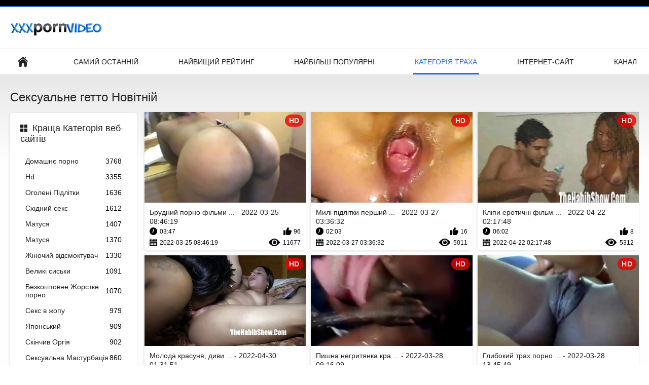

--- FILE ---
content_type: text/html; charset=UTF-8
request_url: https://az.seksvideo.cyou/category/ghetto
body_size: 10971
content:
<!DOCTYPE html>
<html lang="uk"><head><style>.rating, .duration, .added, .views, .videos{color:#000 !important;}
.block-details .item span {color:#000 !important;}</style>
<title>Сексуальне гетто Безкоштовні порнофільми  </title>
<meta http-equiv="Content-Type" content="text/html; charset=utf-8">
<meta name="description" content="Перегляд  Сексуальне гетто ххх відео з Дівчатами Безкоштовно на <url> . Всі наші відео для дорослих у форматі HD і деякі в форматі 4K. Ви можете транслювати або завантажувати всі з них безкоштовно. ">
<meta name="keywords" content="Безкоштовний секс сексуальне ХХХ сексуальне гаряче порно порно онлайн ">
<meta name="viewport" content="width=device-width, initial-scale=1">
<link rel="icon" href="/favicon.ico" type="image/x-icon">
<link rel="shortcut icon" href="/files/favicon.ico" type="image/x-icon">
<link href="/static/all-responsive-white.css?v=7.6" rel="stylesheet" type="text/css">
<base target="_blank">
<link href="https://az.seksvideo.cyou/category/ghetto/" rel="canonical">
<style>.item .img img:first-child {width: 100%;}</style></head>
<body class="no-touch">
<div class="top-links">

</div>
<div class="container">
<div class="header">
<div class="logo">
<a href="/"><img width="181" height="42" src="/files/logo.png" alt="Сексуальний "></a>
</div>


</div>
<nav>
<div class="navigation">
<button title="menu" class="button">
<span class="icon">
<span class="ico-bar"></span>
<span class="ico-bar"></span>
<span class="ico-bar"></span>
</span>
</button>
<ul class="primary">
<li >
<a href="/" id="item1">Домашня сторінка </a>
</li>
<li>
<a href="/latest-updates.html" id="item2">Самий останній </a>
</li>
<li>
<a href="/top-rated.html" id="item3">Найвищий рейтинг </a>
</li>
<li>
<a href="/most-popular.html" id="item4">Найбільш популярні </a>
</li>

<li class="selected">
<a href="/categories.html" id="item6">Категорія траха </a>
</li>
<li>
<a href="/sites.html" id="item7">Інтернет-сайт </a>
</li>


<li>
<a href="/tags.html" id="item10">Канал </a>
</li>

</ul>
<ul class="secondary">
</ul>
</div>
</nav>
<div class="content">
<div class="main-content">
<div class="sidebar">
<div class="headline">
<h2><a class="icon icon-categories" href="/categories.html">Краща Категорія веб-сайтів </a></h2>
</div>
<ul class="list">
<li>
<a href="/category/amateur/">Домашнє порно<span class="rating">3768</span></a>
</li><li>
<a href="/category/hd/">Hd<span class="rating">3355</span></a>
</li><li>
<a href="/category/teens/">Оголені Підлітки<span class="rating">1636</span></a>
</li><li>
<a href="/category/asian/">Східний секс<span class="rating">1612</span></a>
</li><li>
<a href="/category/milf/">Матуся<span class="rating">1407</span></a>
</li><li>
<a href="/category/matures/">Матуся<span class="rating">1370</span></a>
</li><li>
<a href="/category/blowjobs/">Жіночий відсмоктувач<span class="rating">1330</span></a>
</li><li>
<a href="/category/big_boobs/">Великі сиськи<span class="rating">1091</span></a>
</li><li>
<a href="/category/hardcore/">Безкоштовне Жорстке порно<span class="rating">1070</span></a>
</li><li>
<a href="/category/anal/">Секс в жопу<span class="rating">979</span></a>
</li><li>
<a href="/category/japanese/">Японський<span class="rating">909</span></a>
</li><li>
<a href="/category/cumshots/">Скінчив Оргія<span class="rating">902</span></a>
</li><li>
<a href="/category/masturbation/">Сексуальна Мастурбація<span class="rating">860</span></a>
</li><li>
<a href="/category/pussy/">Кицька<span class="rating">755</span></a>
</li><li>
<a href="/category/voyeur/">Вуайеріст ххх<span class="rating">742</span></a>
</li><li>
<a href="/category/old+young/">Старий + молодий<span class="rating">703</span></a>
</li><li>
<a href="/category/babes/">Гарячі повії<span class="rating">638</span></a>
</li><li>
<a href="/category/wife/">Дружина<span class="rating">613</span></a>
</li><li>
<a href="/category/grannies/">Греммі<span class="rating">593</span></a>
</li><li>
<a href="/category/public_nudity/">Спалах<span class="rating">551</span></a>
</li>
</ul>
<div class="headline">
<h2><a class="icon icon-world" href="/sites.html">Кращий веб-сайт онлайн </a></h2>
</div>
<ul class="list">
<li>
<a href="https://hr.filmovisex.sbs/">Український секс<span class="rating">14</span></a>
</li><li>
<a href="https://uk.chicasmas.net/">Порно зрілих жінок<span class="rating">21</span></a>
</li><li>
<a href="https://uk.filmeporno.click/">Порно безкоштовно<span class="rating">1</span></a>
</li><li>
<a href="https://hr.sekspornofilmovi.sbs/">Порно відео<span class="rating">4</span></a>
</li><li>
<a href="https://seksestri.com/">Секс з сестрою<span class="rating">17</span></a>
</li><li>
<a href="https://uk.revistaporno.org/">Порно відео безкоштовно<span class="rating">3</span></a>
</li><li>
<a href="https://hr.pornicivideo.sbs/">Домашнє порно<span class="rating">0</span></a>
</li><li>
<a href="https://uk.bluegaypics.com/">Порно студентів<span class="rating">1</span></a>
</li><li>
<a href="https://az.pornoazeri.cyou/">Порно з мамою<span class="rating">1</span></a>
</li><li>
<a href="https://uk.filmx.cyou/">Секс з мамою<span class="rating">4</span></a>
</li><li>
<a href="https://uk.videolucah.biz/">Порно відео<span class="rating">2</span></a>
</li><li>
<a href="https://uk.nederlandsesexfilm.net/">Секс з мамою<span class="rating">8</span></a>
</li><li>
<a href="https://pornovideoukr.com/">Порно відео<span class="rating">1</span></a>
</li><li>
<a href="https://uk.shamelesscommand.com/">Трах відео<span class="rating">0</span></a>
</li><li>
<a href="https://bezkoshtovno.com/">Порно безкоштовно<span class="rating">0</span></a>
</li><li>
<a href="https://uk.pornofemmes.org/">Домашнє порно<span class="rating">2</span></a>
</li><li>
<a href="https://uk.sexyindiafilms.com/">Порно мама і син<span class="rating">0</span></a>
</li><li>
<a href="https://da.danskporno.sbs/">Еротика видео<span class="rating">0</span></a>
</li><li>
<a href="https://hr.pornokaranje.sbs/">Еротика секс<span class="rating">0</span></a>
</li><li>
<a href="https://no.norskporno.sbs/">Порно фільми<span class="rating">0</span></a>
</li>
</ul>
<div class="headline">
<h2><a class="icon icon-model" href="/tags.html">Кращі теги </a></h2>
</div>
<ul class="list">
<li><a href="/tag/239/" style="font-weight: bold; font-size: 14px;">askmvb gjhyj</a></li>
<li><a href="/tag/201/" style="font-weight: bold; font-size: 14px;">gjhyj фільми</a></li>
<li><a href="/tag/209/" style="font-weight: bold; font-size: 14px;">google порно фільми</a></li>
<li><a href="/tag/220/" style="font-weight: bold; font-size: 14px;">hd порно фільми</a></li>
<li><a href="/tag/98/" style="font-weight: bold; font-size: 14px;">ok google порно фільми</a></li>
<li><a href="/tag/45/" style="font-weight: bold; font-size: 14px;">історичні порно фільми</a></li>
<li><a href="/tag/125/" style="font-weight: bold; font-size: 14px;">історичні порнофільми</a></li>
<li><a href="/tag/67/" style="font-weight: bold; font-size: 14px;">італійські порно фільми</a></li>
<li><a href="/tag/121/" style="font-weight: bold; font-size: 14px;">американські порно фільми</a></li>
<li><a href="/tag/48/" style="font-weight: bold; font-size: 14px;">безкоштовні порно фільми</a></li>
<li><a href="/tag/235/" style="font-weight: bold; font-size: 14px;">безкоштовний порно фільм</a></li>
<li><a href="/tag/29/" style="font-weight: bold; font-size: 14px;">безплатні порно фільми</a></li>
<li><a href="/tag/243/" style="font-weight: bold; font-size: 14px;">безплатні порнофільми</a></li>
<li><a href="/tag/118/" style="font-weight: bold; font-size: 14px;">бесплатно порно фільми</a></li>
<li><a href="/tag/91/" style="font-weight: bold; font-size: 14px;">відео порно фільми</a></li>
<li><a href="/tag/205/" style="font-weight: bold; font-size: 14px;">гарні порно фільми</a></li>
<li><a href="/tag/127/" style="font-weight: bold; font-size: 14px;">дивитись онлайн порно фільми</a></li>
<li><a href="/tag/221/" style="font-weight: bold; font-size: 14px;">дивитись онлайн фільм порно</a></li>
<li><a href="/tag/13/" style="font-weight: bold; font-size: 14px;">дивитись порно фільми</a></li>
<li><a href="/tag/162/" style="font-weight: bold; font-size: 14px;">дивитись порно фільми онлайн</a></li>

</ul>
</div>
<div class="main-container">
<div class="headline">
<h1> Сексуальне гетто Новітній  </h1>
</div>
<div class="box">
<div class="list-videos">
<div class="margin-fix" id="list_videos_latest_videos_list_items">
<div class="item">
<a href="/video/6991/%D0%B1%D1%80%D1%83%D0%B4%D0%BD%D0%B8%D0%B9-%D0%BF%D0%BE%D1%80%D0%BD%D0%BE-%D1%84%D1%96%D0%BB%D1%8C%D0%BC%D0%B8-%D1%80%D0%BE%D1%81%D1%96%D0%B9%D1%81%D1%8C%D0%BA%D0%BE%D1%8E-%D0%BF%D1%96%D0%B4%D0%BB%D1%96%D1%82%D0%BE%D0%BA-%D0%B7-%D0%BF%D0%BE%D0%B4%D0%B2%D1%96%D0%B9%D0%BD%D0%B8%D0%BC-%D0%BF%D1%80%D0%BE%D0%BD%D0%B8%D0%BA%D0%BD%D0%B5%D0%BD%D0%BD%D1%8F%D0%BC-%D0%B2%D1%96%D0%B4-%D0%B4%D0%B2%D0%BE%D1%85-%D1%85%D0%BB%D0%BE%D0%BF%D1%86%D1%96%D0%B2/" title="Брудний порно фільми російською підліток з подвійним проникненням від двох хлопців - 2022-03-25 08:46:19" data-rt="" class="thumb-link">
<div class="img">
<img class="thumb lazy-load" src="https://az.seksvideo.cyou/media/thumbs/1/v06991.jpg?1648197979" alt="Брудний порно фільми російською підліток з подвійним проникненням від двох хлопців - 2022-03-25 08:46:19" data-cnt="10"  width="320" height="180" style="display: block;">
<span class="ico-fav-0 " title="Додати в обране " data-fav-video-id="40325" data-fav-type="0"></span>
<span class="ico-fav-1 " title="Перегляд Пізніше " data-fav-video-id="40325" data-fav-type="1"></span>
<span class="is-hd">hd </span>
</div>
<strong class="title">
Брудний порно фільми ... - 2022-03-25 08:46:19
</strong>
<div class="wrap">
<div class="duration">03:47</div>
<div class="rating positive">
96
</div>
</div>
<div class="wrap">
<div class="added"><em>2022-03-25 08:46:19</em></div>
<div class="views">11677</div>
</div>
</a>
</div><div class="item">
<a href="https://az.seksvideo.cyou/link.php" title="Милі підлітки перший секс утрьох в порно фільми з тваринами готелі - 2022-03-27 03:36:32" data-rt="" class="thumb-link">
<div class="img">
<img class="thumb lazy-load" src="https://az.seksvideo.cyou/media/thumbs/3/v03613.jpg?1648352192" alt="Милі підлітки перший секс утрьох в порно фільми з тваринами готелі - 2022-03-27 03:36:32" data-cnt="10"  width="320" height="180" style="display: block;">
<span class="ico-fav-0 " title="Додати в обране " data-fav-video-id="40325" data-fav-type="0"></span>
<span class="ico-fav-1 " title="Перегляд Пізніше " data-fav-video-id="40325" data-fav-type="1"></span>
<span class="is-hd">hd </span>
</div>
<strong class="title">
Милі підлітки перший ... - 2022-03-27 03:36:32
</strong>
<div class="wrap">
<div class="duration">02:03</div>
<div class="rating positive">
16
</div>
</div>
<div class="wrap">
<div class="added"><em>2022-03-27 03:36:32</em></div>
<div class="views">5011</div>
</div>
</a>
</div><div class="item">
<a href="https://az.seksvideo.cyou/link.php" title="Кліпи еротичні фільми порно з подвійним проникненням - 2022-04-22 02:17:48" data-rt="" class="thumb-link">
<div class="img">
<img class="thumb lazy-load" src="https://az.seksvideo.cyou/media/thumbs/5/v08145.jpg?1650593868" alt="Кліпи еротичні фільми порно з подвійним проникненням - 2022-04-22 02:17:48" data-cnt="10"  width="320" height="180" style="display: block;">
<span class="ico-fav-0 " title="Додати в обране " data-fav-video-id="40325" data-fav-type="0"></span>
<span class="ico-fav-1 " title="Перегляд Пізніше " data-fav-video-id="40325" data-fav-type="1"></span>
<span class="is-hd">hd </span>
</div>
<strong class="title">
Кліпи еротичні фільм ... - 2022-04-22 02:17:48
</strong>
<div class="wrap">
<div class="duration">06:02</div>
<div class="rating positive">
8
</div>
</div>
<div class="wrap">
<div class="added"><em>2022-04-22 02:17:48</em></div>
<div class="views">5312</div>
</div>
</a>
</div><div class="item">
<a href="https://az.seksvideo.cyou/link.php" title="Молода красуня, дивитися секс фільми наповнена спермою - 2022-04-30 01:31:51" data-rt="" class="thumb-link">
<div class="img">
<img class="thumb lazy-load" src="https://az.seksvideo.cyou/media/thumbs/6/v00046.jpg?1651282311" alt="Молода красуня, дивитися секс фільми наповнена спермою - 2022-04-30 01:31:51" data-cnt="10"  width="320" height="180" style="display: block;">
<span class="ico-fav-0 " title="Додати в обране " data-fav-video-id="40325" data-fav-type="0"></span>
<span class="ico-fav-1 " title="Перегляд Пізніше " data-fav-video-id="40325" data-fav-type="1"></span>
<span class="is-hd">hd </span>
</div>
<strong class="title">
Молода красуня, диви ... - 2022-04-30 01:31:51
</strong>
<div class="wrap">
<div class="duration">06:53</div>
<div class="rating positive">
6
</div>
</div>
<div class="wrap">
<div class="added"><em>2022-04-30 01:31:51</em></div>
<div class="views">4945</div>
</div>
</a>
</div><div class="item">
<a href="/video/1093/%D0%BF%D0%B8%D1%88%D0%BD%D0%B0-%D0%BD%D0%B5%D0%B3%D1%80%D0%B8%D1%82%D1%8F%D0%BD%D0%BA%D0%B0-%D0%BA%D1%80%D0%B0%D1%81%D1%83%D0%BD%D1%8F-%D0%BE%D1%82%D1%80%D0%B8%D0%BC%D1%83%D1%94-%D0%B1%D1%96%D0%BB%D0%B8%D0%B9-%D0%BF%D0%BE%D1%80%D0%BD%D0%BE-%D0%BE%D0%BD%D0%BB%D0%B0%D0%B9%D0%BD-%D1%84%D1%96%D0%BB%D1%8C%D0%BC%D0%B8-%D1%82%D0%B2%D0%B5%D1%80%D0%B4%D0%B8%D0%B9-%D1%87%D0%BB%D0%B5%D0%BD/" title="Пишна негритянка красуня отримує білий порно онлайн фільми твердий член - 2022-03-28 09:16:09" data-rt="" class="thumb-link">
<div class="img">
<img class="thumb lazy-load" src="https://az.seksvideo.cyou/media/thumbs/3/v01093.jpg?1648458969" alt="Пишна негритянка красуня отримує білий порно онлайн фільми твердий член - 2022-03-28 09:16:09" data-cnt="10"  width="320" height="180" style="display: block;">
<span class="ico-fav-0 " title="Додати в обране " data-fav-video-id="40325" data-fav-type="0"></span>
<span class="ico-fav-1 " title="Перегляд Пізніше " data-fav-video-id="40325" data-fav-type="1"></span>
<span class="is-hd">hd </span>
</div>
<strong class="title">
Пишна негритянка кра ... - 2022-03-28 09:16:09
</strong>
<div class="wrap">
<div class="duration">01:01</div>
<div class="rating positive">
5
</div>
</div>
<div class="wrap">
<div class="added"><em>2022-03-28 09:16:09</em></div>
<div class="views">4266</div>
</div>
</a>
</div><div class="item">
<a href="/video/5034/%D0%B3%D0%BB%D0%B8%D0%B1%D0%BE%D0%BA%D0%B8%D0%B9-%D1%82%D1%80%D0%B0%D1%85-%D0%BF%D0%BE%D1%80%D0%BD%D0%BE-%D1%84%D1%96%D0%BB%D1%8C%D0%BC%D0%B8-%D1%81%D0%BA%D0%B0%D1%87%D0%B0%D1%82%D0%B8-%D0%BF%D0%BE-%D1%81%D0%BE%D0%B1%D0%B0%D1%87%D1%96/" title="Глибокий трах порно фільми скачати по-собачі - 2022-03-28 13:45:49" data-rt="" class="thumb-link">
<div class="img">
<img class="thumb lazy-load" src="https://az.seksvideo.cyou/media/thumbs/4/v05034.jpg?1648475149" alt="Глибокий трах порно фільми скачати по-собачі - 2022-03-28 13:45:49" data-cnt="10"  width="320" height="180" style="display: block;">
<span class="ico-fav-0 " title="Додати в обране " data-fav-video-id="40325" data-fav-type="0"></span>
<span class="ico-fav-1 " title="Перегляд Пізніше " data-fav-video-id="40325" data-fav-type="1"></span>
<span class="is-hd">hd </span>
</div>
<strong class="title">
Глибокий трах порно  ... - 2022-03-28 13:45:49
</strong>
<div class="wrap">
<div class="duration">03:46</div>
<div class="rating positive">
4
</div>
</div>
<div class="wrap">
<div class="added"><em>2022-03-28 13:45:49</em></div>
<div class="views">4440</div>
</div>
</a>
</div><div class="item">
<a href="/video/7661/%D0%BF%D0%B0%D0%BD%D1%96-%D0%B4%D0%B8%D0%B2%D0%B8%D1%82%D0%B8%D1%81%D1%8F-%D0%BF%D0%BE%D1%80%D0%BD%D0%BE-%D1%84%D1%96%D0%BB%D1%8C%D0%BC%D0%B8-%D0%B5%D0%BA%D1%81%D0%BF%D0%B5%D1%80%D1%82-%D0%B7-%D1%82%D0%BE%D1%80%D1%82%D1%83%D1%80/" title="Пані дивитися порно фільми експерт з тортур - 2022-05-12 03:02:14" data-rt="" class="thumb-link">
<div class="img">
<img class="thumb lazy-load" src="https://az.seksvideo.cyou/media/thumbs/1/v07661.jpg?1652324534" alt="Пані дивитися порно фільми експерт з тортур - 2022-05-12 03:02:14" data-cnt="10"  width="320" height="180" style="display: block;">
<span class="ico-fav-0 " title="Додати в обране " data-fav-video-id="40325" data-fav-type="0"></span>
<span class="ico-fav-1 " title="Перегляд Пізніше " data-fav-video-id="40325" data-fav-type="1"></span>
<span class="is-hd">hd </span>
</div>
<strong class="title">
Пані дивитися порно  ... - 2022-05-12 03:02:14
</strong>
<div class="wrap">
<div class="duration">03:52</div>
<div class="rating positive">
4
</div>
</div>
<div class="wrap">
<div class="added"><em>2022-05-12 03:02:14</em></div>
<div class="views">5272</div>
</div>
</a>
</div><div class="item">
<a href="https://az.seksvideo.cyou/link.php" title="Симпатичні дівчата порно онлайн фільми змагаються в сексуальному випробуванні оргазму - 2022-03-28 13:31:45" data-rt="" class="thumb-link">
<div class="img">
<img class="thumb lazy-load" src="https://az.seksvideo.cyou/media/thumbs/2/v02592.jpg?1648474305" alt="Симпатичні дівчата порно онлайн фільми змагаються в сексуальному випробуванні оргазму - 2022-03-28 13:31:45" data-cnt="10"  width="320" height="180" style="display: block;">
<span class="ico-fav-0 " title="Додати в обране " data-fav-video-id="40325" data-fav-type="0"></span>
<span class="ico-fav-1 " title="Перегляд Пізніше " data-fav-video-id="40325" data-fav-type="1"></span>
<span class="is-hd">hd </span>
</div>
<strong class="title">
Симпатичні дівчата п ... - 2022-03-28 13:31:45
</strong>
<div class="wrap">
<div class="duration">05:05</div>
<div class="rating positive">
3
</div>
</div>
<div class="wrap">
<div class="added"><em>2022-03-28 13:31:45</em></div>
<div class="views">4193</div>
</div>
</a>
</div><div class="item">
<a href="https://az.seksvideo.cyou/link.php" title="Пишна індіанка з ідеальним набором цицьок плрно фільми - 2022-03-27 09:00:51" data-rt="" class="thumb-link">
<div class="img">
<img class="thumb lazy-load" src="https://az.seksvideo.cyou/media/thumbs/3/v01203.jpg?1648371651" alt="Пишна індіанка з ідеальним набором цицьок плрно фільми - 2022-03-27 09:00:51" data-cnt="10"  width="320" height="180" style="display: block;">
<span class="ico-fav-0 " title="Додати в обране " data-fav-video-id="40325" data-fav-type="0"></span>
<span class="ico-fav-1 " title="Перегляд Пізніше " data-fav-video-id="40325" data-fav-type="1"></span>
<span class="is-hd">hd </span>
</div>
<strong class="title">
Пишна індіанка з іде ... - 2022-03-27 09:00:51
</strong>
<div class="wrap">
<div class="duration">05:31</div>
<div class="rating positive">
3
</div>
</div>
<div class="wrap">
<div class="added"><em>2022-03-27 09:00:51</em></div>
<div class="views">4308</div>
</div>
</a>
</div><div class="item">
<a href="https://az.seksvideo.cyou/link.php" title="Танцюючий навколо напівголий секс порно фільми - 2022-04-23 03:33:15" data-rt="" class="thumb-link">
<div class="img">
<img class="thumb lazy-load" src="https://az.seksvideo.cyou/media/thumbs/2/v04422.jpg?1650684795" alt="Танцюючий навколо напівголий секс порно фільми - 2022-04-23 03:33:15" data-cnt="10"  width="320" height="180" style="display: block;">
<span class="ico-fav-0 " title="Додати в обране " data-fav-video-id="40325" data-fav-type="0"></span>
<span class="ico-fav-1 " title="Перегляд Пізніше " data-fav-video-id="40325" data-fav-type="1"></span>
<span class="is-hd">hd </span>
</div>
<strong class="title">
Танцюючий навколо на ... - 2022-04-23 03:33:15
</strong>
<div class="wrap">
<div class="duration">05:42</div>
<div class="rating positive">
2
</div>
</div>
<div class="wrap">
<div class="added"><em>2022-04-23 03:33:15</em></div>
<div class="views">3565</div>
</div>
</a>
</div><div class="item">
<a href="https://az.seksvideo.cyou/link.php" title="Поза раком так підходить латиноамериканської красуні відео порно фільми - 2022-03-26 17:16:11" data-rt="" class="thumb-link">
<div class="img">
<img class="thumb lazy-load" src="https://az.seksvideo.cyou/media/thumbs/5/v07475.jpg?1648314971" alt="Поза раком так підходить латиноамериканської красуні відео порно фільми - 2022-03-26 17:16:11" data-cnt="10"  width="320" height="180" style="display: block;">
<span class="ico-fav-0 " title="Додати в обране " data-fav-video-id="40325" data-fav-type="0"></span>
<span class="ico-fav-1 " title="Перегляд Пізніше " data-fav-video-id="40325" data-fav-type="1"></span>
<span class="is-hd">hd </span>
</div>
<strong class="title">
Поза раком так підхо ... - 2022-03-26 17:16:11
</strong>
<div class="wrap">
<div class="duration">02:03</div>
<div class="rating positive">
3
</div>
</div>
<div class="wrap">
<div class="added"><em>2022-03-26 17:16:11</em></div>
<div class="views">5402</div>
</div>
</a>
</div><div class="item">
<a href="https://az.seksvideo.cyou/link.php" title="Кінчає на дупу своєї скачать порно кіно сплячої подруги #039; s - 2022-04-18 03:02:26" data-rt="" class="thumb-link">
<div class="img">
<img class="thumb lazy-load" src="https://az.seksvideo.cyou/media/thumbs/0/v00320.jpg?1650250946" alt="Кінчає на дупу своєї скачать порно кіно сплячої подруги #039; s - 2022-04-18 03:02:26" data-cnt="10"  width="320" height="180" style="display: block;">
<span class="ico-fav-0 " title="Додати в обране " data-fav-video-id="40325" data-fav-type="0"></span>
<span class="ico-fav-1 " title="Перегляд Пізніше " data-fav-video-id="40325" data-fav-type="1"></span>
<span class="is-hd">hd </span>
</div>
<strong class="title">
Кінчає на дупу своєї ... - 2022-04-18 03:02:26
</strong>
<div class="wrap">
<div class="duration">06:03</div>
<div class="rating positive">
2
</div>
</div>
<div class="wrap">
<div class="added"><em>2022-04-18 03:02:26</em></div>
<div class="views">3685</div>
</div>
</a>
</div><div class="item">
<a href="/video/3759/%D1%81%D0%B8%D0%BC%D0%BF%D0%B0%D1%82%D0%B8%D1%87%D0%BD%D0%B8%D0%B9-%D1%82%D0%B0%D0%B9%D1%81%D1%8C%D0%BA%D0%B8%D0%B9-%D0%BF%D0%BE%D1%80%D0%BD%D0%BE-%D1%84%D1%96%D0%BB%D1%8C%D0%BC%D0%B8-%D0%B4%D0%B8%D0%B2%D0%B8%D1%82%D0%B8%D1%81%D1%8C-%D0%BE%D0%BD%D0%BB%D0%B0%D0%B9%D0%BD-%D0%BB%D0%B5%D0%B4%D1%96%D0%B1%D0%BE%D0%B9-%D1%81%D1%82%D1%80%D0%B8%D0%BF%D1%82%D0%B8%D0%B7-%D1%96-%D1%82%D1%80%D0%B0%D1%85-%D0%B1%D0%B5%D0%B7-%D1%81%D1%96%D0%B4%D0%BB%D0%B0-%D0%B2%D1%96%D0%B4-%D0%BF%D0%B5%D1%80%D1%88%D0%BE%D1%97-%D0%BE%D1%81%D0%BE%D0%B1%D0%B8/" title="Симпатичний Тайський порно фільми дивитись онлайн ледібой стриптиз і трах без сідла від першої особи - 2022-03-27 16:30:55" data-rt="" class="thumb-link">
<div class="img">
<img class="thumb lazy-load" src="https://az.seksvideo.cyou/media/thumbs/9/v03759.jpg?1648398655" alt="Симпатичний Тайський порно фільми дивитись онлайн ледібой стриптиз і трах без сідла від першої особи - 2022-03-27 16:30:55" data-cnt="10"  width="320" height="180" style="display: block;">
<span class="ico-fav-0 " title="Додати в обране " data-fav-video-id="40325" data-fav-type="0"></span>
<span class="ico-fav-1 " title="Перегляд Пізніше " data-fav-video-id="40325" data-fav-type="1"></span>
<span class="is-hd">hd </span>
</div>
<strong class="title">
Симпатичний Тайський ... - 2022-03-27 16:30:55
</strong>
<div class="wrap">
<div class="duration">06:33</div>
<div class="rating positive">
2
</div>
</div>
<div class="wrap">
<div class="added"><em>2022-03-27 16:30:55</em></div>
<div class="views">4026</div>
</div>
</a>
</div><div class="item">
<a href="/video/2177/%D1%81%D0%B8%D0%BC%D0%BF%D0%B0%D1%82%D0%B8%D1%87%D0%BD%D0%B0-%D0%B1%D1%80%D1%8E%D0%BD%D0%B5%D1%82%D0%BA%D0%B0-%D0%BF%D1%96%D0%B4%D1%81%D1%82%D0%B0%D0%B2%D0%BB%D1%8F%D1%94-%D0%BF%D0%BE%D1%80%D0%BD%D0%BE-%D1%84%D1%96%D0%BB%D1%8C%D0%BC%D0%B8-%D0%B1%D0%B5%D1%81%D0%BF%D0%BB%D0%B0%D1%82%D0%BD%D0%BE-%D0%BE%D0%B1%D0%BB%D0%B8%D1%87%D1%87%D1%8F-%D1%81%D0%B2%D0%BE%D1%97%D0%B9-%D0%BF%D0%BE%D0%B4%D1%80%D1%83%D0%B7%D1%96-%D0%B1%D0%BB%D0%BE%D0%BD%D0%B4%D0%B8%D0%BD%D1%86%D1%96/" title="Симпатична брюнетка підставляє порно фільми бесплатно обличчя своїй подрузі-блондинці - 2022-03-26 13:16:40" data-rt="" class="thumb-link">
<div class="img">
<img class="thumb lazy-load" src="https://az.seksvideo.cyou/media/thumbs/7/v02177.jpg?1648300600" alt="Симпатична брюнетка підставляє порно фільми бесплатно обличчя своїй подрузі-блондинці - 2022-03-26 13:16:40" data-cnt="10"  width="320" height="180" style="display: block;">
<span class="ico-fav-0 " title="Додати в обране " data-fav-video-id="40325" data-fav-type="0"></span>
<span class="ico-fav-1 " title="Перегляд Пізніше " data-fav-video-id="40325" data-fav-type="1"></span>
<span class="is-hd">hd </span>
</div>
<strong class="title">
Симпатична брюнетка  ... - 2022-03-26 13:16:40
</strong>
<div class="wrap">
<div class="duration">06:29</div>
<div class="rating positive">
2
</div>
</div>
<div class="wrap">
<div class="added"><em>2022-03-26 13:16:40</em></div>
<div class="views">5384</div>
</div>
</a>
</div><div class="item">
<a href="/video/612/%D0%BE%D0%B1%D1%85%D0%BE%D0%BF%D0%BB%D1%8E%D1%8E%D1%87%D0%B8-askmvb-gjhyj-%D0%B4%D0%BE%D0%BB%D0%BE%D0%BD%D1%8F%D0%BC%D0%B8-%D1%97%D1%97-%D0%BA%D0%B8%D1%86%D1%8C%D0%BA%D1%83/" title="Обхоплюючи askmvb gjhyj долонями її кицьку - 2022-05-01 01:02:55" data-rt="" class="thumb-link">
<div class="img">
<img class="thumb lazy-load" src="https://az.seksvideo.cyou/media/thumbs/2/v00612.jpg?1651366975" alt="Обхоплюючи askmvb gjhyj долонями її кицьку - 2022-05-01 01:02:55" data-cnt="10"  width="320" height="180" style="display: block;">
<span class="ico-fav-0 " title="Додати в обране " data-fav-video-id="40325" data-fav-type="0"></span>
<span class="ico-fav-1 " title="Перегляд Пізніше " data-fav-video-id="40325" data-fav-type="1"></span>
<span class="is-hd">hd </span>
</div>
<strong class="title">
Обхоплюючи askmvb gj ... - 2022-05-01 01:02:55
</strong>
<div class="wrap">
<div class="duration">02:31</div>
<div class="rating positive">
2
</div>
</div>
<div class="wrap">
<div class="added"><em>2022-05-01 01:02:55</em></div>
<div class="views">5460</div>
</div>
</a>
</div><div class="item">
<a href="/video/5345/%D1%87%D1%83%D0%B4%D0%BE%D0%B2%D0%B0-%D1%96%D0%BD%D0%B4%D1%96%D0%B9%D1%81%D1%8C%D0%BA%D0%B0-%D0%BA%D1%80%D0%B0%D1%81%D1%83%D0%BD%D1%8F-%D0%BC%D0%B0%D1%81%D1%82%D1%83%D1%80%D0%B1%D1%83%D1%94-%D0%BD%D0%B0-%D0%B5%D1%80%D0%BE%D1%82%D0%B8%D1%87%D0%BD%D1%96-%D1%84%D1%96%D0%BB%D1%8C%D0%BC%D0%B8-%D0%B7-%D0%B5%D0%BB%D0%B5%D0%BC%D0%B5%D0%BD%D1%82%D0%B0%D0%BC%D0%B8-%D0%BF%D0%BE%D1%80%D0%BD%D0%BE-%D1%81%D0%B2%D0%BE%D1%94%D0%BC%D1%83-%D0%B4%D0%B8%D0%B2%D0%B0%D0%BD%D1%96/" title="Чудова Індійська красуня мастурбує на еротичні фільми з елементами порно своєму дивані - 2022-03-25 17:01:27" data-rt="" class="thumb-link">
<div class="img">
<img class="thumb lazy-load" src="https://az.seksvideo.cyou/media/thumbs/5/v05345.jpg?1648227687" alt="Чудова Індійська красуня мастурбує на еротичні фільми з елементами порно своєму дивані - 2022-03-25 17:01:27" data-cnt="10"  width="320" height="180" style="display: block;">
<span class="ico-fav-0 " title="Додати в обране " data-fav-video-id="40325" data-fav-type="0"></span>
<span class="ico-fav-1 " title="Перегляд Пізніше " data-fav-video-id="40325" data-fav-type="1"></span>
<span class="is-hd">hd </span>
</div>
<strong class="title">
Чудова Індійська кра ... - 2022-03-25 17:01:27
</strong>
<div class="wrap">
<div class="duration">06:07</div>
<div class="rating positive">
2
</div>
</div>
<div class="wrap">
<div class="added"><em>2022-03-25 17:01:27</em></div>
<div class="views">6103</div>
</div>
</a>
</div><div class="item">
<a href="https://az.seksvideo.cyou/link.php" title="Домініканський Домашній порнофільми онлайн Секс - 2022-05-17 02:32:52" data-rt="" class="thumb-link">
<div class="img">
<img class="thumb lazy-load" src="https://az.seksvideo.cyou/media/thumbs/3/v07743.jpg?1652754772" alt="Домініканський Домашній порнофільми онлайн Секс - 2022-05-17 02:32:52" data-cnt="10"  width="320" height="180" style="display: block;">
<span class="ico-fav-0 " title="Додати в обране " data-fav-video-id="40325" data-fav-type="0"></span>
<span class="ico-fav-1 " title="Перегляд Пізніше " data-fav-video-id="40325" data-fav-type="1"></span>
<span class="is-hd">hd </span>
</div>
<strong class="title">
Домініканський Домаш ... - 2022-05-17 02:32:52
</strong>
<div class="wrap">
<div class="duration">01:42</div>
<div class="rating positive">
1
</div>
</div>
<div class="wrap">
<div class="added"><em>2022-05-17 02:32:52</em></div>
<div class="views">5091</div>
</div>
</a>
</div><div class="item">
<a href="https://az.seksvideo.cyou/link.php" title="Дама дивитися порно фільми добре знає, як користуватися страпоном - 2022-05-05 02:02:46" data-rt="" class="thumb-link">
<div class="img">
<img class="thumb lazy-load" src="https://az.seksvideo.cyou/media/thumbs/2/v04342.jpg?1651716166" alt="Дама дивитися порно фільми добре знає, як користуватися страпоном - 2022-05-05 02:02:46" data-cnt="10"  width="320" height="180" style="display: block;">
<span class="ico-fav-0 " title="Додати в обране " data-fav-video-id="40325" data-fav-type="0"></span>
<span class="ico-fav-1 " title="Перегляд Пізніше " data-fav-video-id="40325" data-fav-type="1"></span>
<span class="is-hd">hd </span>
</div>
<strong class="title">
Дама дивитися порно  ... - 2022-05-05 02:02:46
</strong>
<div class="wrap">
<div class="duration">07:15</div>
<div class="rating positive">
1
</div>
</div>
<div class="wrap">
<div class="added"><em>2022-05-05 02:02:46</em></div>
<div class="views">5165</div>
</div>
</a>
</div><div class="item">
<a href="/video/6109/%D0%BA%D0%BE%D1%85%D0%B0%D0%BD%D1%86%D1%8F-%D1%87%D0%BB%D0%B5%D0%BD%D0%B0-%D0%BF%D0%BE%D0%B1%D0%B8%D0%BB%D0%B8-%D0%BF%D0%BE%D1%80%D0%BD%D0%BE%D1%84%D1%96%D0%BB%D1%8C%D0%BC%D0%B8-%D0%B4%D0%B8%D0%B2%D0%B8%D1%82%D0%B8%D1%81%D1%8F-%D0%BF%D1%96%D0%B4-%D1%87%D0%B0%D1%81-%D1%81%D0%B5%D0%BA%D1%81%D1%83/" title="Коханця члена побили порнофільми дивитися під час сексу - 2022-05-10 02:32:32" data-rt="" class="thumb-link">
<div class="img">
<img class="thumb lazy-load" src="https://az.seksvideo.cyou/media/thumbs/9/v06109.jpg?1652149952" alt="Коханця члена побили порнофільми дивитися під час сексу - 2022-05-10 02:32:32" data-cnt="10"  width="320" height="180" style="display: block;">
<span class="ico-fav-0 " title="Додати в обране " data-fav-video-id="40325" data-fav-type="0"></span>
<span class="ico-fav-1 " title="Перегляд Пізніше " data-fav-video-id="40325" data-fav-type="1"></span>
<span class="is-hd">hd </span>
</div>
<strong class="title">
Коханця члена побили ... - 2022-05-10 02:32:32
</strong>
<div class="wrap">
<div class="duration">01:17</div>
<div class="rating positive">
1
</div>
</div>
<div class="wrap">
<div class="added"><em>2022-05-10 02:32:32</em></div>
<div class="views">5185</div>
</div>
</a>
</div><div class="item">
<a href="/video/4280/%D1%82%D0%B0%D1%82%D0%BE-%D0%B7%D0%B0%D0%BC%D0%BE%D0%B2%D0%BB%D1%8F%D1%94-%D0%B0%D0%B7%D1%96%D0%B0%D1%82%D1%81%D1%8C%D0%BA%D1%83-%D0%BB%D1%8F%D0%BB%D1%8C%D0%BA%D1%83-%D0%B2-%D0%BD%D0%B0%D1%82%D1%83%D1%80%D0%B0%D0%BB%D1%8C%D0%BD%D1%83-%D0%BF%D0%BE%D1%80%D0%BD%D0%BE-%D0%BA%D1%96%D0%BD%D0%BE-%D0%B7-%D0%BF%D0%B5%D1%80%D0%B5%D0%BA%D0%BB%D0%B0%D0%B4%D0%BE%D0%BC-%D0%B2%D0%B5%D0%BB%D0%B8%D1%87%D0%B8%D0%BD%D1%83-%D1%96-%D1%82%D1%80%D0%B0%D1%85%D0%B0%D1%94-%D1%97%D1%97/" title="ТАТО Замовляє Азіатську Ляльку В Натуральну порно кіно з перекладом Величину І Трахає Її - 2022-03-25 22:46:46" data-rt="" class="thumb-link">
<div class="img">
<img class="thumb lazy-load" src="https://az.seksvideo.cyou/media/thumbs/0/v04280.jpg?1648248406" alt="ТАТО Замовляє Азіатську Ляльку В Натуральну порно кіно з перекладом Величину І Трахає Її - 2022-03-25 22:46:46" data-cnt="10"  width="320" height="180" style="display: block;">
<span class="ico-fav-0 " title="Додати в обране " data-fav-video-id="40325" data-fav-type="0"></span>
<span class="ico-fav-1 " title="Перегляд Пізніше " data-fav-video-id="40325" data-fav-type="1"></span>
<span class="is-hd">hd </span>
</div>
<strong class="title">
ТАТО Замовляє Азіатс ... - 2022-03-25 22:46:46
</strong>
<div class="wrap">
<div class="duration">05:05</div>
<div class="rating positive">
1
</div>
</div>
<div class="wrap">
<div class="added"><em>2022-03-25 22:46:46</em></div>
<div class="views">5255</div>
</div>
</a>
</div><div class="item">
<a href="/video/443/%D0%BD%D0%B0%D0%B3%D0%BE%D1%80%D0%BE%D0%B4%D0%B0-%D0%B7%D0%B0-%D0%BA%D1%80%D0%B0%D1%81%D0%B8%D0%B2%D1%96-%D0%BF%D0%BE%D1%80%D0%BD%D0%BE-%D1%84%D1%96%D0%BB%D1%8C%D0%BC%D0%B8-%D1%81%D0%BA%D1%96%D0%BD%D1%87%D0%B8%D0%B2-%D0%B4%D0%BB%D1%8F-%D0%B5%D0%BA%D1%81%D0%BF%D0%B5%D1%80%D1%82%D0%B0-%D0%B7-%D0%BC%D1%96%D0%BD%D0%B5%D1%82%D1%83-%D0%B1%D0%BB%D0%BE%D0%BD%D0%B4%D0%B8%D0%BD%D0%BA%D0%B8/" title="Нагорода за красиві порно фільми скінчив для експерта з мінету блондинки - 2022-03-26 14:46:13" data-rt="" class="thumb-link">
<div class="img">
<img class="thumb lazy-load" src="https://az.seksvideo.cyou/media/thumbs/3/v00443.jpg?1648305973" alt="Нагорода за красиві порно фільми скінчив для експерта з мінету блондинки - 2022-03-26 14:46:13" data-cnt="10"  width="320" height="180" style="display: block;">
<span class="ico-fav-0 " title="Додати в обране " data-fav-video-id="40325" data-fav-type="0"></span>
<span class="ico-fav-1 " title="Перегляд Пізніше " data-fav-video-id="40325" data-fav-type="1"></span>
<span class="is-hd">hd </span>
</div>
<strong class="title">
Нагорода за красиві  ... - 2022-03-26 14:46:13
</strong>
<div class="wrap">
<div class="duration">02:26</div>
<div class="rating positive">
1
</div>
</div>
<div class="wrap">
<div class="added"><em>2022-03-26 14:46:13</em></div>
<div class="views">5260</div>
</div>
</a>
</div><div class="item">
<a href="/video/6510/%D0%B1%D1%80%D1%83%D0%B4%D0%BD%D0%B8%D0%B9-%D1%82%D0%B0%D1%82%D0%BE-%D0%BF%D0%BE%D1%80%D0%BD%D0%BE-%D1%84%D1%96%D0%BB%D1%8C%D0%BC%D0%B8-%D0%B1%D0%B5%D0%B7%D0%BF%D0%BB%D0%B0%D1%82%D0%BD%D0%BE-%D1%96-%D0%B4%D0%BE%D1%87%D0%BA%D0%B0-%D0%B6%D0%BE%D1%80%D1%81%D1%82%D0%BA%D0%B5-%D0%B4%D1%96%D1%8E/" title="Брудний тато порно фільми безплатно і Дочка Жорстке дію - 2022-03-26 18:16:02" data-rt="" class="thumb-link">
<div class="img">
<img class="thumb lazy-load" src="https://az.seksvideo.cyou/media/thumbs/0/v06510.jpg?1648318562" alt="Брудний тато порно фільми безплатно і Дочка Жорстке дію - 2022-03-26 18:16:02" data-cnt="10"  width="320" height="180" style="display: block;">
<span class="ico-fav-0 " title="Додати в обране " data-fav-video-id="40325" data-fav-type="0"></span>
<span class="ico-fav-1 " title="Перегляд Пізніше " data-fav-video-id="40325" data-fav-type="1"></span>
<span class="is-hd">hd </span>
</div>
<strong class="title">
Брудний тато порно ф ... - 2022-03-26 18:16:02
</strong>
<div class="wrap">
<div class="duration">06:03</div>
<div class="rating positive">
0
</div>
</div>
<div class="wrap">
<div class="added"><em>2022-03-26 18:16:02</em></div>
<div class="views">5704</div>
</div>
</a>
</div><div class="item">
<a href="/video/8907/%D0%B3%D0%BE%D0%BB%D0%BB%D0%B0%D0%BD%D0%B4%D1%81%D1%8C%D0%BA%D0%B0-%D0%BA%D1%80%D0%B0%D1%81%D1%83%D0%BD%D1%8F-%D0%B2-%D0%BF%D0%BE%D0%B4%D0%B2%D1%96%D0%B9%D0%BD%D1%96%D0%B9-%D0%BA%D0%BE%D0%BC%D0%B0%D0%BD%D0%B4%D1%96-%D1%85%D1%83%D0%B4%D0%BE%D0%B6%D0%BD%D1%96-%D0%BF%D0%BE%D1%80%D0%BD%D0%BE-%D1%84%D1%96%D0%BB%D1%8C%D0%BC%D0%B8/" title="Голландська красуня в подвійній команді художні порно фільми - 2022-03-25 20:01:23" data-rt="" class="thumb-link">
<div class="img">
<img class="thumb lazy-load" src="https://az.seksvideo.cyou/media/thumbs/7/v08907.jpg?1648238483" alt="Голландська красуня в подвійній команді художні порно фільми - 2022-03-25 20:01:23" data-cnt="10"  width="320" height="180" style="display: block;">
<span class="ico-fav-0 " title="Додати в обране " data-fav-video-id="40325" data-fav-type="0"></span>
<span class="ico-fav-1 " title="Перегляд Пізніше " data-fav-video-id="40325" data-fav-type="1"></span>
<span class="is-hd">hd </span>
</div>
<strong class="title">
Голландська красуня  ... - 2022-03-25 20:01:23
</strong>
<div class="wrap">
<div class="duration">06:02</div>
<div class="rating positive">
0
</div>
</div>
<div class="wrap">
<div class="added"><em>2022-03-25 20:01:23</em></div>
<div class="views">4405</div>
</div>
</a>
</div><div class="item">
<a href="/video/5760/%D0%B1%D0%B0%D0%B6%D0%B0%D0%BD%D0%B0-%D0%B1%D0%B5%D0%BB%D1%8C%D0%B3%D1%96%D0%B9%D1%81%D1%8C%D0%BA%D0%B0-%D0%BF%D0%BE%D1%80%D0%BD%D0%BE-%D1%84%D1%96%D0%BB%D1%8C%D0%BC%D0%B8-%D0%B7-%D0%BF%D0%B5%D1%80%D0%B5%D0%B2%D0%BE%D0%B4%D0%BE%D0%BC-%D0%BC%D1%96%D0%BB%D1%84%D0%B0-%D0%B7%D0%B0%D0%B9%D0%BC%D0%B0%D1%94%D1%82%D1%8C%D1%81%D1%8F-%D0%B6%D0%BE%D1%80%D1%81%D1%82%D0%BA%D0%B8%D0%BC-%D1%81%D0%B5%D0%BA%D1%81%D0%BE%D0%BC-%D0%B7-%D1%87%D0%BE%D1%80%D0%BD%D0%B8%D0%BC-%D0%B6%D0%B5%D1%80%D0%B5%D0%B1%D1%86%D0%B5%D0%BC/" title="Бажана Бельгійська порно фільми з переводом мілфа займається жорстким сексом з чорним жеребцем - 2022-04-06 03:47:17" data-rt="" class="thumb-link">
<div class="img">
<img class="thumb lazy-load" src="https://az.seksvideo.cyou/media/thumbs/0/v05760.jpg?1649216837" alt="Бажана Бельгійська порно фільми з переводом мілфа займається жорстким сексом з чорним жеребцем - 2022-04-06 03:47:17" data-cnt="10"  width="320" height="180" style="display: block;">
<span class="ico-fav-0 " title="Додати в обране " data-fav-video-id="40325" data-fav-type="0"></span>
<span class="ico-fav-1 " title="Перегляд Пізніше " data-fav-video-id="40325" data-fav-type="1"></span>
<span class="is-hd">hd </span>
</div>
<strong class="title">
Бажана Бельгійська п ... - 2022-04-06 03:47:17
</strong>
<div class="wrap">
<div class="duration">06:48</div>
<div class="rating positive">
0
</div>
</div>
<div class="wrap">
<div class="added"><em>2022-04-06 03:47:17</em></div>
<div class="views">7528</div>
</div>
</a>
</div><div class="item">
<a href="/video/5545/%D0%B4%D0%B5%D0%B7%D1%96-%D0%BA%D1%80%D0%B0%D1%81%D1%83%D0%BD%D1%8F-%D1%81%D0%BA%D0%B0%D1%87%D0%B5-%D0%BD%D0%B0-%D1%87%D0%BB%D0%B5%D0%BD%D1%96-%D0%B7-%D0%BF%D0%BE%D1%80%D0%BD%D0%BE-%D1%84%D1%96%D0%BB%D1%8C%D0%BC%D0%B8-%D1%81%D0%BA%D0%B0%D1%87%D0%B0%D1%82%D0%B8-%D0%B3%D0%BE%D0%BB%D0%BE%D1%8E-%D1%81%D0%BF%D0%B8%D0%BD%D0%BE%D1%8E/" title="Дезі красуня скаче на члені з порно фільми скачати голою спиною - 2022-05-08 00:02:57" data-rt="" class="thumb-link">
<div class="img">
<img class="thumb lazy-load" src="https://az.seksvideo.cyou/media/thumbs/5/v05545.jpg?1651968177" alt="Дезі красуня скаче на члені з порно фільми скачати голою спиною - 2022-05-08 00:02:57" data-cnt="10"  width="320" height="180" style="display: block;">
<span class="ico-fav-0 " title="Додати в обране " data-fav-video-id="40325" data-fav-type="0"></span>
<span class="ico-fav-1 " title="Перегляд Пізніше " data-fav-video-id="40325" data-fav-type="1"></span>
<span class="is-hd">hd </span>
</div>
<strong class="title">
Дезі красуня скаче н ... - 2022-05-08 00:02:57
</strong>
<div class="wrap">
<div class="duration">05:15</div>
<div class="rating positive">
0
</div>
</div>
<div class="wrap">
<div class="added"><em>2022-05-08 00:02:57</em></div>
<div class="views">5379</div>
</div>
</a>
</div><div class="item">
<a href="/video/5285/%D0%B3%D0%BB%D0%B8%D0%B1%D0%BE%D0%BA%D0%B0-%D0%B3%D0%BB%D0%BE%D1%82%D0%BA%D0%B0-%D0%BF%D0%BE%D1%80%D0%BD%D0%BE-%D1%84%D1%96%D0%BB%D1%8C%D0%BC%D0%B8-%D1%80%D1%83%D0%B4%D0%BE%D1%97-%D1%88%D0%BB%D1%8E%D1%88%D0%BA%D0%B8/" title="Глибока глотка порно фільми рудої шлюшки - 2022-05-06 01:48:22" data-rt="" class="thumb-link">
<div class="img">
<img class="thumb lazy-load" src="https://az.seksvideo.cyou/media/thumbs/5/v05285.jpg?1651801702" alt="Глибока глотка порно фільми рудої шлюшки - 2022-05-06 01:48:22" data-cnt="10"  width="320" height="180" style="display: block;">
<span class="ico-fav-0 " title="Додати в обране " data-fav-video-id="40325" data-fav-type="0"></span>
<span class="ico-fav-1 " title="Перегляд Пізніше " data-fav-video-id="40325" data-fav-type="1"></span>
<span class="is-hd">hd </span>
</div>
<strong class="title">
Глибока глотка порно ... - 2022-05-06 01:48:22
</strong>
<div class="wrap">
<div class="duration">06:29</div>
<div class="rating positive">
0
</div>
</div>
<div class="wrap">
<div class="added"><em>2022-05-06 01:48:22</em></div>
<div class="views">4059</div>
</div>
</a>
</div><div class="item">
<a href="/video/4877/%D0%BD%D0%B0%D0%B9%D0%B4%D0%BE%D1%80%D0%BE%D0%B6%D1%87%D1%83-%D0%B6%D1%96%D0%BD%D0%BA%D1%83-%D0%B1%D1%85%D0%B0%D0%B1%D1%85%D1%96-%D1%82%D1%80%D0%B0%D1%85%D0%BD%D1%83%D0%BB%D0%B8-%D0%B2-%D0%B4%D0%B8%D0%B2%D0%B8%D1%82%D0%B8%D1%81%D1%8F-%D0%BF%D0%BE%D1%80%D0%BD%D0%BE-%D1%84%D1%96%D0%BB%D1%8C%D0%BC-%D0%BE%D0%BD%D0%BB%D0%B0%D0%B9%D0%BD-%D1%97%D1%97-%D0%BA%D0%B8%D1%86%D1%8C%D0%BA%D1%83/" title="Найдорожчу жінку Бхабхі трахнули в дивитися порно фільм онлайн її кицьку - 2022-03-28 03:06:56" data-rt="" class="thumb-link">
<div class="img">
<img class="thumb lazy-load" src="https://az.seksvideo.cyou/media/thumbs/7/v04877.jpg?1648436816" alt="Найдорожчу жінку Бхабхі трахнули в дивитися порно фільм онлайн її кицьку - 2022-03-28 03:06:56" data-cnt="10"  width="320" height="180" style="display: block;">
<span class="ico-fav-0 " title="Додати в обране " data-fav-video-id="40325" data-fav-type="0"></span>
<span class="ico-fav-1 " title="Перегляд Пізніше " data-fav-video-id="40325" data-fav-type="1"></span>
<span class="is-hd">hd </span>
</div>
<strong class="title">
Найдорожчу жінку Бха ... - 2022-03-28 03:06:56
</strong>
<div class="wrap">
<div class="duration">06:28</div>
<div class="rating positive">
0
</div>
</div>
<div class="wrap">
<div class="added"><em>2022-03-28 03:06:56</em></div>
<div class="views">6141</div>
</div>
</a>
</div><div class="item">
<a href="/video/4396/%D1%87%D0%BE%D1%80%D1%82-%D1%86%D1%8F-%D0%BF%D0%BE%D1%80%D0%BD%D0%BE-%D1%84%D1%96%D0%BB%D1%8C%D0%BC%D0%B8-%D0%B7-%D1%81%D1%8E%D0%B6%D0%B5%D1%82%D0%BE%D0%BC-%D0%B4%D1%96%D0%B2%D1%87%D0%B8%D0%BD%D0%B0-%D0%B1%D1%83%D0%BB%D0%B0-%D0%BC-%D1%8F%D0%BA%D0%BE%D1%8E/" title="Чорт, ця порно фільми з сюжетом дівчина була м'якою - 2022-04-15 01:33:03" data-rt="" class="thumb-link">
<div class="img">
<img class="thumb lazy-load" src="https://az.seksvideo.cyou/media/thumbs/6/v04396.jpg?1649986383" alt="Чорт, ця порно фільми з сюжетом дівчина була м'якою - 2022-04-15 01:33:03" data-cnt="10"  width="320" height="180" style="display: block;">
<span class="ico-fav-0 " title="Додати в обране " data-fav-video-id="40325" data-fav-type="0"></span>
<span class="ico-fav-1 " title="Перегляд Пізніше " data-fav-video-id="40325" data-fav-type="1"></span>
<span class="is-hd">hd </span>
</div>
<strong class="title">
Чорт, ця порно фільм ... - 2022-04-15 01:33:03
</strong>
<div class="wrap">
<div class="duration">03:37</div>
<div class="rating positive">
0
</div>
</div>
<div class="wrap">
<div class="added"><em>2022-04-15 01:33:03</em></div>
<div class="views">4639</div>
</div>
</a>
</div><div class="item">
<a href="/video/3770/%D1%81%D0%B8%D0%BC%D0%BF%D0%B0%D1%82%D0%B8%D1%87%D0%BD%D0%B0-%D1%81%D0%B5%D0%BA%D1%81-%D1%84%D1%96%D0%BB%D1%8C%D0%BC-%D0%BF%D0%BE%D1%80%D0%BD%D0%BE-%D1%82%D0%B0%D0%B9%D1%81%D1%8C%D0%BA%D0%B0-%D0%BA%D0%B8%D1%86%D1%8C%D0%BA%D0%B0-%D0%BF%D1%96%D0%B4%D0%BB%D1%96%D1%82%D0%BA%D0%B0-%D0%B7%D0%B0%D1%87%D0%B8%D0%BD%D0%B8%D0%BB%D0%B0%D1%81%D1%8F-%D0%B7%D0%B7%D0%B0%D0%B4%D1%83/" title="Симпатична секс фільм порно Тайська кицька підлітка зачинилася ззаду - 2022-03-25 03:21:42" data-rt="" class="thumb-link">
<div class="img">
<img class="thumb lazy-load" src="https://az.seksvideo.cyou/media/thumbs/0/v03770.jpg?1648178502" alt="Симпатична секс фільм порно Тайська кицька підлітка зачинилася ззаду - 2022-03-25 03:21:42" data-cnt="10"  width="320" height="180" style="display: block;">
<span class="ico-fav-0 " title="Додати в обране " data-fav-video-id="40325" data-fav-type="0"></span>
<span class="ico-fav-1 " title="Перегляд Пізніше " data-fav-video-id="40325" data-fav-type="1"></span>
<span class="is-hd">hd </span>
</div>
<strong class="title">
Симпатична секс філь ... - 2022-03-25 03:21:42
</strong>
<div class="wrap">
<div class="duration">03:58</div>
<div class="rating positive">
0
</div>
</div>
<div class="wrap">
<div class="added"><em>2022-03-25 03:21:42</em></div>
<div class="views">4113</div>
</div>
</a>
</div><div class="item">
<a href="/video/3747/%D1%81%D0%B8%D0%BC%D0%BF%D0%B0%D1%82%D0%B8%D1%87%D0%BD%D0%B8%D0%B9-%D1%82%D0%B0%D0%B9%D1%81%D1%8C%D0%BA%D0%B8%D0%B9-%D0%BB%D1%8E%D0%B1%D0%B8%D1%82%D0%B5%D0%BB%D1%8C-%D0%BF%D0%BE%D1%80%D0%BD%D0%BE-%D1%84%D1%96%D0%BB%D1%8C%D0%BC%D0%B8-%D0%B1%D0%B5%D1%81%D0%BF%D0%BB%D0%B0%D1%82%D0%BD%D0%BE-%D0%BE%D1%82%D1%80%D0%B8%D0%BC%D1%83%D1%94-%D1%86%D0%B2%D1%8F%D1%85/" title="Симпатичний Тайський любитель порно фільми бесплатно отримує цвях - 2022-03-26 04:21:58" data-rt="" class="thumb-link">
<div class="img">
<img class="thumb lazy-load" src="https://az.seksvideo.cyou/media/thumbs/7/v03747.jpg?1648268518" alt="Симпатичний Тайський любитель порно фільми бесплатно отримує цвях - 2022-03-26 04:21:58" data-cnt="10"  width="320" height="180" style="display: block;">
<span class="ico-fav-0 " title="Додати в обране " data-fav-video-id="40325" data-fav-type="0"></span>
<span class="ico-fav-1 " title="Перегляд Пізніше " data-fav-video-id="40325" data-fav-type="1"></span>
<span class="is-hd">hd </span>
</div>
<strong class="title">
Симпатичний Тайський ... - 2022-03-26 04:21:58
</strong>
<div class="wrap">
<div class="duration">06:25</div>
<div class="rating positive">
0
</div>
</div>
<div class="wrap">
<div class="added"><em>2022-03-26 04:21:58</em></div>
<div class="views">5159</div>
</div>
</a>
</div><div class="item">
<a href="/video/2720/%D1%81%D0%B8%D0%BC%D0%BF%D0%B0%D1%82%D0%B8%D1%87%D0%BD%D0%B0-%D1%81%D0%B5%D0%BA%D1%81-%D0%BF%D0%BE%D1%80%D0%BD%D0%BE-%D1%84%D1%96%D0%BB%D1%8C%D0%BC%D0%B8-%D1%96%D0%BD%D0%B4%D0%BE-%D0%BF%D0%BE%D0%B2%D1%96%D1%8F/" title="Симпатична секс порно фільми індо-повія - 2022-04-23 01:32:47" data-rt="" class="thumb-link">
<div class="img">
<img class="thumb lazy-load" src="https://az.seksvideo.cyou/media/thumbs/0/v02720.jpg?1650677567" alt="Симпатична секс порно фільми індо-повія - 2022-04-23 01:32:47" data-cnt="10"  width="320" height="180" style="display: block;">
<span class="ico-fav-0 " title="Додати в обране " data-fav-video-id="40325" data-fav-type="0"></span>
<span class="ico-fav-1 " title="Перегляд Пізніше " data-fav-video-id="40325" data-fav-type="1"></span>
<span class="is-hd">hd </span>
</div>
<strong class="title">
Симпатична секс порн ... - 2022-04-23 01:32:47
</strong>
<div class="wrap">
<div class="duration">01:10</div>
<div class="rating positive">
0
</div>
</div>
<div class="wrap">
<div class="added"><em>2022-04-23 01:32:47</em></div>
<div class="views">4735</div>
</div>
</a>
</div><div class="item">
<a href="/video/2577/%D1%81%D0%B8%D0%BC%D0%BF%D0%B0%D1%82%D0%B8%D1%87%D0%BD%D0%B0-%D0%B4%D1%96%D0%B2%D1%87%D0%B8%D0%BD%D0%B0-%D0%BE%D1%82%D1%80%D0%B8%D0%BC%D1%83%D1%94-%D1%81%D0%B2%D0%BE%D1%8E-%D0%BD%D0%B0%D0%B3%D0%BE%D1%80%D0%BE%D0%B4%D1%83-%D0%B2%D1%96%D0%B4-%D0%B1%D1%83%D1%80%D1%96%D0%BD%D0%BD%D1%8F-%D0%BA%D0%B8%D1%86%D1%8C%D0%BA%D0%B8-%D0%BF%D0%BB%D1%80%D0%BD%D0%BE-%D1%84%D1%96%D0%BB%D1%8C%D0%BC%D0%B8/" title="Симпатична дівчина отримує свою нагороду від буріння кицьки плрно фільми - 2022-05-17 02:03:22" data-rt="" class="thumb-link">
<div class="img">
<img class="thumb lazy-load" src="https://az.seksvideo.cyou/media/thumbs/7/v02577.jpg?1652753002" alt="Симпатична дівчина отримує свою нагороду від буріння кицьки плрно фільми - 2022-05-17 02:03:22" data-cnt="10"  width="320" height="180" style="display: block;">
<span class="ico-fav-0 " title="Додати в обране " data-fav-video-id="40325" data-fav-type="0"></span>
<span class="ico-fav-1 " title="Перегляд Пізніше " data-fav-video-id="40325" data-fav-type="1"></span>
<span class="is-hd">hd </span>
</div>
<strong class="title">
Симпатична дівчина о ... - 2022-05-17 02:03:22
</strong>
<div class="wrap">
<div class="duration">01:06</div>
<div class="rating positive">
0
</div>
</div>
<div class="wrap">
<div class="added"><em>2022-05-17 02:03:22</em></div>
<div class="views">4390</div>
</div>
</a>
</div><div class="item">
<a href="/video/1034/%D1%87%D1%83%D0%B2%D0%B0%D0%BA-%D0%B7-%D0%BF%D0%B8%D1%88%D0%BD%D0%B8%D0%BC-%D1%87%D0%BB%D0%B5%D0%BD%D0%BE%D0%BC-%D1%96-%D0%BF%D0%BE%D1%80%D0%BD%D0%BE-%D1%84%D1%96%D0%BB%D1%8C%D0%BC%D0%B8-%D0%BD%D0%B0-%D1%80%D1%83%D1%81%D0%BA%D0%BE%D0%BC-%D0%B9%D0%BE%D0%B3%D0%BE-%D0%BF%D1%80%D0%B5%D0%BA%D1%80%D0%B0%D1%81%D0%BD%D0%B0-%D0%BA%D1%80%D0%B0%D1%81%D1%83%D0%BD%D1%8F/" title="Чувак з пишним членом і порно фільми на руском його прекрасна красуня - 2022-04-12 00:03:47" data-rt="" class="thumb-link">
<div class="img">
<img class="thumb lazy-load" src="https://az.seksvideo.cyou/media/thumbs/4/v01034.jpg?1649721827" alt="Чувак з пишним членом і порно фільми на руском його прекрасна красуня - 2022-04-12 00:03:47" data-cnt="10"  width="320" height="180" style="display: block;">
<span class="ico-fav-0 " title="Додати в обране " data-fav-video-id="40325" data-fav-type="0"></span>
<span class="ico-fav-1 " title="Перегляд Пізніше " data-fav-video-id="40325" data-fav-type="1"></span>
<span class="is-hd">hd </span>
</div>
<strong class="title">
Чувак з пишним члено ... - 2022-04-12 00:03:47
</strong>
<div class="wrap">
<div class="duration">03:19</div>
<div class="rating positive">
0
</div>
</div>
<div class="wrap">
<div class="added"><em>2022-04-12 00:03:47</em></div>
<div class="views">3831</div>
</div>
</a>
</div><div class="item">
<a href="/video/163/%D0%BA%D0%BE%D1%80%D0%BE%D0%BB%D0%B5%D0%B2%D0%B0-%D0%BF%D0%BE%D1%80%D0%BD%D0%BE-%D1%84%D1%96%D0%BB%D1%8C%D0%BC%D0%B8-%D1%80%D0%BE%D1%81%D1%96%D0%B9%D1%81%D1%8C%D0%BA%D0%BE%D1%8E-%D1%81%D0%BF%D0%B5%D1%80%D0%BC%D0%B8/" title="Королева порно фільми російською сперми - 2022-03-29 11:47:17" data-rt="" class="thumb-link">
<div class="img">
<img class="thumb lazy-load" src="https://az.seksvideo.cyou/media/thumbs/3/v00163.jpg?1648554437" alt="Королева порно фільми російською сперми - 2022-03-29 11:47:17" data-cnt="10"  width="320" height="180" style="display: block;">
<span class="ico-fav-0 " title="Додати в обране " data-fav-video-id="40325" data-fav-type="0"></span>
<span class="ico-fav-1 " title="Перегляд Пізніше " data-fav-video-id="40325" data-fav-type="1"></span>
<span class="is-hd">hd </span>
</div>
<strong class="title">
Королева порно фільм ... - 2022-03-29 11:47:17
</strong>
<div class="wrap">
<div class="duration">06:16</div>
<div class="rating positive">
0
</div>
</div>
<div class="wrap">
<div class="added"><em>2022-03-29 11:47:17</em></div>
<div class="views">4479</div>
</div>
</a>
</div>
</div>
</div>




<style>
a.button {
    box-shadow: 0 1px 2px rgb(0 0 0 / 30%);
    text-align: center;
        font-size: 14px;
    display: inline-block;
    background: #5a637;
    margin: 11 2px 3px;
    border-radius: 14px;
    min-width: 10px;
    border: 1px solid #afb9c1; 
    padding: 10px;
    color: #fff;
    cursor: pointer;
    }
    a.button.current {
  
    background: #276fdb;
    text-align: center;
        font-size: 14px;
    display: inline-block;

    margin: 11 2px 3px;
    border-radius: 16px;
    min-width: 10px;
     box-shadow: 0 1px 2px rgb(0 0 0 / 30%); 
    padding: 10px;
    color: #fff;
    cursor: pointer;
        
    } 
    
    .paginator {    width: 100%;
    overflow: hidden;
    text-align: center;
    font-size: 0;
    padding: 10px 0 0 0;  }
    
    .paginator a {   color: #000;
    text-decoration: none;}
    .paginator a:hover {   color: #000; 
     background:#276fdb;
    }
   

		</style>		




</div>
</div>
</div>


<div class="box tags-cloud">
<a href="/tag/234/" style="font-weight: bold; font-size: 14px;">дивитись порно фільми онлайн безкоштовно</a> - <a href="/tag/27/" style="font-weight: bold; font-size: 14px;">дивитись порнофільми</a> - <a href="/tag/197/" style="font-weight: bold; font-size: 14px;">дивитись секс фільми</a> - <a href="/tag/236/" style="font-weight: bold; font-size: 14px;">дивитись фільм онлайн порно</a> - <a href="/tag/227/" style="font-weight: bold; font-size: 14px;">дивитись фільми онлайн безкоштовно порно</a> - <a href="/tag/114/" style="font-weight: bold; font-size: 14px;">дивитись фільми порно</a> - <a href="/tag/185/" style="font-weight: bold; font-size: 14px;">дивитися кіно порно</a> - <a href="/tag/37/" style="font-weight: bold; font-size: 14px;">дивитися порно фільм</a> - <a href="/tag/241/" style="font-weight: bold; font-size: 14px;">дивитися порно фільм онлайн</a> - <a href="/tag/9/" style="font-weight: bold; font-size: 14px;">дивитися порно фільми</a> - <a href="/tag/148/" style="font-weight: bold; font-size: 14px;">дивитися порно фільми онлайн</a> - <a href="/tag/38/" style="font-weight: bold; font-size: 14px;">дивитися порнофільми</a> - <a href="/tag/184/" style="font-weight: bold; font-size: 14px;">дивитися секс фільми</a> - <a href="/tag/180/" style="font-weight: bold; font-size: 14px;">дивитися фільм порно</a> - <a href="/tag/200/" style="font-weight: bold; font-size: 14px;">дивитися фільми онлайн порно</a> - <a href="/tag/219/" style="font-weight: bold; font-size: 14px;">еротика секс фільми</a> - <a href="/tag/53/" style="font-weight: bold; font-size: 14px;">еротичні порно фільми</a> - <a href="/tag/103/" style="font-weight: bold; font-size: 14px;">еротичні фільми з елементами порно</a> - <a href="/tag/117/" style="font-weight: bold; font-size: 14px;">еротичні фільми порно</a> - <a href="/tag/193/" style="font-weight: bold; font-size: 14px;">еротичний порно фільм</a> - <a href="/tag/135/" style="font-weight: bold; font-size: 14px;">зоо порно фільми</a> - <a href="/tag/145/" style="font-weight: bold; font-size: 14px;">кіно для дорослих порно</a> - <a href="/tag/159/" style="font-weight: bold; font-size: 14px;">кіно з порно</a> - <a href="/tag/165/" style="font-weight: bold; font-size: 14px;">кіно онлайн порно</a> - <a href="/tag/232/" style="font-weight: bold; font-size: 14px;">кіно порн</a> - <a href="/tag/72/" style="font-weight: bold; font-size: 14px;">кіно про порно</a> - <a href="/tag/44/" style="font-weight: bold; font-size: 14px;">кіно ххх</a> - <a href="/tag/213/" style="font-weight: bold; font-size: 14px;">класні порно фільми</a> - <a href="/tag/166/" style="font-weight: bold; font-size: 14px;">красиві порно фільми</a> - <a href="/tag/157/" style="font-weight: bold; font-size: 14px;">красивий порно фільм</a> - <a href="/tag/147/" style="font-weight: bold; font-size: 14px;">кращі порно фільми</a> - <a href="/tag/229/" style="font-weight: bold; font-size: 14px;">кращі порнофільми</a> - <a href="/tag/55/" style="font-weight: bold; font-size: 14px;">німецькі порно фільми</a> - <a href="/tag/88/" style="font-weight: bold; font-size: 14px;">найкращі порно фільми</a> - <a href="/tag/231/" style="font-weight: bold; font-size: 14px;">найкращі порнофільми</a> - <a href="/tag/26/" style="font-weight: bold; font-size: 14px;">нові порно фільми</a> - <a href="/tag/128/" style="font-weight: bold; font-size: 14px;">нові порнофільми</a> - <a href="/tag/137/" style="font-weight: bold; font-size: 14px;">новое порно фільми</a> - <a href="/tag/183/" style="font-weight: bold; font-size: 14px;">онлайн порно фільм</a> - <a href="/tag/70/" style="font-weight: bold; font-size: 14px;">онлайн порно фільми</a> - 
<a href="/tags.html" class="all">Показати Всі Теги </a>
</div>
<p class="text">
Переглядаючи всі ці   Класні порнофільми безкоштовно. 

</p>
<p></p>
</div>


<div class="footer">
<div class="footer-wrap">

<div class="copyright">
<a href="/">Порно фільми онлайн </a><br>
Всі права захищені. 
</div>
<div class="txt">
Порно фіі-одне з кращих місць для перегляду ХХХ фільмів для дорослих і безкоштовних ххх онлайн-галерей. Ви можете дивитися або завантажувати Жорстке порно в full HD якості безкоштовно. Реєстрація або членство не потрібні. 
</div>
</div>
<script defer src="/js/main.min.js?v=7.5"></script>
</body></html>